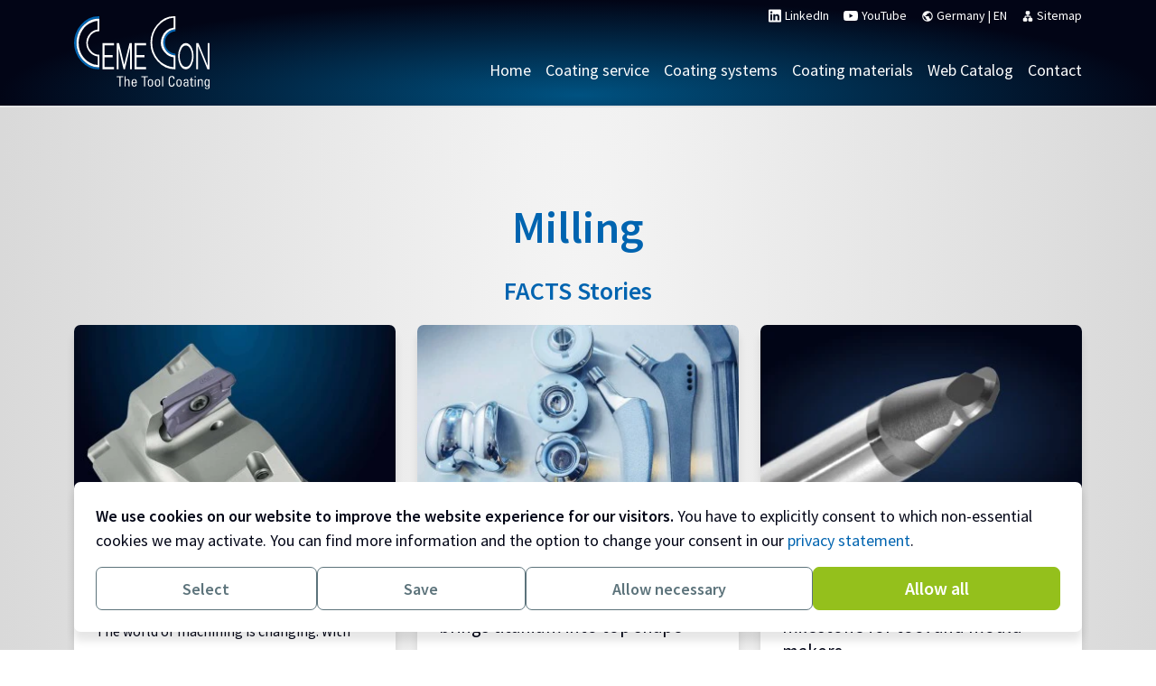

--- FILE ---
content_type: text/html; charset=UTF-8
request_url: https://www.cemecon.com/de/en/tags/milling
body_size: 9323
content:
<!DOCTYPE html>
<html lang="en-DE">
<head>
<title>Milling - CemeCon</title>
<link rel="canonical" href="https://www.cemecon.com/de/en/tags/milling"/>
<meta name="description" content="">
<meta property="og:image" content="https://www.cemecon.com/images/cemecon.jpg">
<meta property="og:title" content="Milling">
<link rel="alternate" hreflang="de-de" href="https://www.cemecon.com/de/de/tags/frasen"/>
<link rel="alternate" hreflang="en-cn" href="https://www.cemecon.com/cn/en/tags/milling"/>
<link rel="alternate" hreflang="en-de" href="https://www.cemecon.com/de/en/tags/milling"/>
<link rel="alternate" hreflang="en-in" href="https://www.cemecon.com/in/en/tags/milling"/>
<link rel="alternate" hreflang="en-jp" href="https://www.cemecon.com/jp/en/tags/milling"/>
<link rel="alternate" hreflang="en-us" href="https://www.cemecon.com/us/en/tags/milling"/>
<link rel="alternate" hreflang="fr-de" href="https://www.cemecon.com/de/fr/tags/fraisage"/>
<link rel="alternate" hreflang="ja-jp" href="https://www.cemecon.com/jp/ja/tags/milling"/>
<link rel="alternate" hreflang="ko-kr" href="https://www.cemecon.com/kr/ko/tags/milling"/>
<link rel="alternate" hreflang="zh-cn" href="https://www.cemecon.com/cn/zh/tags/milling"/>
<meta charset="utf-8">
<meta name="viewport" content="width=device-width, initial-scale=1">
<meta name="HandheldFriendly" content="true"/>
<meta http-equiv="X-UA-Compatible" content="IE=edge,chrome=1"/>
<link rel="icon" type="image/x-icon" href="https://www.cemecon.com/favicon.ico" sizes="any">
<link rel="icon" type="image/svg+xml" href="https://www.cemecon.com/favicon.svg"/>
<link rel="apple-touch-icon" href="https://www.cemecon.com/apple-touch-icon.png"/>
<link rel="manifest" href="https://www.cemecon.com/site.webmanifest"/>
<link rel="stylesheet" type="text/css" href="https://www.cemecon.com/A.vendor,,_bootstrap,,_css,,_bootstrap.min.css+vendor,,_OverlayScrollbars,,_css,,_OverlayScrollbars.min.css+css,,_main.min.css,,qv==0fa56143424ca1eb91ac8601cc6aa559,Mcc.GHaIXfPhZo.css.pagespeed.cf.o0Q7H0TYdp.css"/>
</head>
<body class="page-tags-show has-no-header consent-banner-show necessary-not-allowed maps-not-allowed youtube-not-allowed "><noscript><meta HTTP-EQUIV="refresh" content="0;url='https://www.cemecon.com/de/en/tags/milling?PageSpeed=noscript'" /><style><!--table,div,span,font,p{display:none} --></style><div style="display:block">Please click <a href="https://www.cemecon.com/de/en/tags/milling?PageSpeed=noscript">here</a> if you are not redirected within a few seconds.</div></noscript>
<section id="sitemap" class="sitemap">
<div class="sitemap-wrapper">
<div class="container">
<div class="sitemap-groups-outer">
<div class="sitemap-group">
<h4>Markets of the future</h4>
<ul>
<li>
<a href="https://www.cemecon.com/de/en/coating-systems#medicine">
Medical industry
</a>
</li>
<li>
<a href="https://www.cemecon.com/de/en/coating-systems#thread-production">
Thread production
</a>
</li>
<li>
<a href="https://www.cemecon.com/de/en/coating-systems#micro-tools">
Micro tools
</a>
</li>
<li>
<a href="https://www.cemecon.com/de/en/coating-systems#communication">
Communication/ 3C
</a>
</li>
<li>
<a href="https://www.cemecon.com/de/en/coating-systems#heavy-duty-cutting">
Heavy duty machining
</a>
</li>
<li>
<a href="https://www.cemecon.com/de/en/coating-systems#dental">
Dental industry
</a>
</li>
<li>
<a href="https://www.cemecon.com/de/en/coating-systems#aerospace">
Aerospace
</a>
</li>
<li>
<a href="https://www.cemecon.com/de/en/coating-systems#automotive-industry">
Automotive industry
</a>
</li>
<li>
<a href="https://www.cemecon.com/de/en/coating-systems#visionaries">
R&amp;D
</a>
</li>
</ul>
</div>
<div class="sitemap-group">
<h4>Coating technology</h4>
<ul>
<li>
<a href="https://www.cemecon.com/de/en/coating-systems#hipims">
HiPIMS
</a>
</li>
<li>
<a href="https://www.cemecon.com/de/en/coating-systems#diamond">
Diamond
</a>
</li>
</ul>
</div>
<div class="sitemap-group">
<h4 class="text-capitalize">Coating systems</h4>
<ul>
<li>
<a href="https://www.cemecon.com/de/en/coating-systems#hipims">
CC800<sup>®</sup> HiPIMS
</a>
</li>
<li>
<a href="https://www.cemecon.com/de/en/coating-systems#diamond">
CC800<sup>®</sup> Diamond
</a>
</li>
</ul>
</div>
<div class="sitemap-group">
<h4 class="text-capitalize">Coating service</h4>
<ul>
<li>
<a href="https://www.cemecon.com/de/en/coating-service">
CemeCon Engineering
</a>
</li>
</ul>
</div>
<div class="sitemap-group">
<h4 class="single">
<a href="https://www.cemecon.com/de/en/coating-materials">
Coating App - 3 clicks to the right coating material
</a>
</h4>
</div>
<div class="sitemap-group">
<h4>HiPIMS coating materials</h4>
<ul>
<li>
<a href="https://www.cemecon.com/de/en/coating-materials/ferrocon">
FerroCon®
</a>
</li>
<li>
<a href="https://www.cemecon.com/de/en/coating-materials/inoxacon">
InoxaCon®
</a>
</li>
<li>
<a href="https://www.cemecon.com/de/en/coating-materials/alucon">
AluCon®
</a>
</li>
<li>
<a href="https://www.cemecon.com/de/en/coating-materials/ferroconquadro">
FerroCon®Quadro
</a>
</li>
<li>
<a href="https://www.cemecon.com/de/en/coating-materials/tapcongold">
TapCon®Gold
</a>
</li>
<li>
<a href="https://www.cemecon.com/de/en/coating-materials/steelcon">
SteelCon®
</a>
</li>
<li>
<a href="https://www.cemecon.com/de/en/coating-materials/multicon">
MultiCon®
</a>
</li>
</ul>
</div>
<div class="sitemap-group">
<h4>Diamond coating materials</h4>
<ul>
<li>
<a href="https://www.cemecon.com/de/en/coating-materials/ccdia-aerospeed">
CCDia®AeroSpeed®
</a>
</li>
<li>
<a href="https://www.cemecon.com/de/en/coating-materials/ccdia-carbonspeed">
CCDia®CarbonSpeed®
</a>
</li>
<li>
<a href="https://www.cemecon.com/de/en/coating-materials/ccdia-fiberspeed">
CCDia®FiberSpeed®
</a>
</li>
<li>
<a href="https://www.cemecon.com/de/en/coating-materials/ccdia-multispeed">
CCDia®MultiSpeed
</a>
</li>
<li>
<a href="https://www.cemecon.com/de/en/coating-materials/ccdiacarbidespeed">
CCDia®CarbideSpeed®
</a>
</li>
</ul>
</div>
<div class="sitemap-group">
<h4>Success Stories from the machining industry</h4>
<ul>
<li>
<a href="https://www.cemecon.com/de/en/facts-stories">
FACTS Stories
</a>
</li>
</ul>
</div>
<div class="sitemap-group">
<h4 class="single">
<a href="https://www.cemecon.com/de/en/downloads">
Downloads
</a>
</h4>
<ul>
<li>
<a class="pdf-link" target="_blank" href="https://www.cemecon.com/storage/documents/CemeCon_Coatings_EN.pdf?v=798fd59b4f952a44e59ec1c452088917">
Diamond and PVD premium coatings for machining tools
</a>
</li>
<li>
<a class="pdf-link" target="_blank" href="https://www.cemecon.com/storage/documents/CemeCon_Coating_Systems_EN.pdf?v=25e85b627b19f9384933cdf220603e16">
Coating technology for your precision tools
</a>
</li>
<li>
<a class="pdf-link" target="_blank" href="https://www.cemecon.com/storage/documents/CemeCon_White_Paper_future_of_machining_EN.pdf?v=5b0db8e8cffb9735d7cbd5766744e287">
Impulses on the future of machining - White Paper
</a>
</li>
<li>
<a class="pdf-link" target="_blank" href="https://www.cemecon.com/storage/downloads/Flyer_FerroCon_Quadro_EN.pdf?v=f3df1aa8c4fa04d00a1a82ca7e09f1d9">
12 µm HiPIMS Coatings
</a>
</li>
<li>
<a class="pdf-link" target="_blank" href="https://www.cemecon.com/storage/downloads/Flyer_CarbideSpeed_EN.pdf?v=cc67b780a7eef8ea430cc8526025d81f">
Machining Sintered Cemented Carbide Economically
</a>
</li>
<li>
<a class="pdf-link" target="_blank" href="https://www.cemecon.com/storage/downloads/Flyer_SteelCon_EN.pdf?v=e5e4be95b0b0529062c4e1ae3923c7a3">
Machining of hardened steel &gt; 50 HRC
</a>
</li>
<li>
<a class="pdf-link" target="_blank" href="https://www.cemecon.com/storage/downloads/Flyer_TapConGold_EN.pdf?v=eac23070aa672faf5c074244b3e028a9">
The coating for the perfect thread
</a>
</li>
<li>
<a href="https://www.cemecon.com/de/en/downloads/facts">
FACTS - The customer magazine
</a>
</li>
<li>
<a class="pdf-link" target="_blank" href="https://www.cemecon.com/storage/documents/CemeCon_PCB_Flyer_EN.pdf?v=862bc1a052fe57aa502e5bcf2f2f6223">
PCB Machining with HiPIMS and Diamond Coatings
</a>
</li>
</ul>
</div>
<div class="sitemap-group">
<h4>Services</h4>
<ul>
<li>
<a href="https://www.youtube.com/channel/UCubMxxq3TQOHL9QDzG7n7EA" target="_blank">
YouTube Channel
</a>
</li>
<li>
<a href="https://www.cemecon.com/de/en/subscribe">
Premium information by email
</a>
</li>
<li>
<a target="_blank" href="https://ordertracking.cemecon.de/Account/Login">
Order tracking (Login)
</a>
</li>
</ul>
</div>
<div class="sitemap-group">
<h4 class="single">
<a href="https://catalog.cemecon.com/en/" target="_blank" class="text-capitalize">
web catalog coating technology
</a>
</h4>
</div>
<div class="sitemap-group">
<h4 class="single">
<a href="https://www.cemecon.com/de/en/save-the-date">
Save the date
</a>
</h4>
</div>
<div class="sitemap-group">
<h4>Contact</h4>
<ul>
<li>
<a href="https://www.cemecon.com/de/en/contact#europe">
Europe
</a>
</li>
<li>
<a href="https://www.cemecon.com/de/en/contact#germany">
Germany
</a>
</li>
<li>
<a href="https://www.cemecon.com/de/en/contact#czech-republic">
Czech Republic
</a>
</li>
<li>
<a href="https://www.cemecon.com/de/en/contact#denmark">
Denmark
</a>
</li>
<li>
<a href="https://www.cemecon.com/de/en/contact#america">
America
</a>
</li>
<li>
<a href="https://www.cemecon.com/de/en/contact#usa">
USA
</a>
</li>
<li>
<a href="https://www.cemecon.com/de/en/contact#asia">
Asia
</a>
</li>
<li>
<a href="https://www.cemecon.com/de/en/contact#china">
China
</a>
</li>
<li>
<a href="https://www.cemecon.com/de/en/contact#japan">
Japan
</a>
</li>
<li>
<a href="https://www.cemecon.com/de/en/contact#india">
India
</a>
</li>
<li>
<a href="https://www.cemecon.com/de/en/contact#korea">
Korea
</a>
</li>
<li>
<a href="https://www.cemecon.com/de/en/contact#taiwan">
Taiwan
</a>
</li>
</ul>
</div>
<div class="sitemap-group">
<h4 class="single">
<a href="https://www.cemecon.com/de/en/press-releases">
Press
</a>
</h4>
</div>
</div>
</div>
<div class="close-sitemap badge bg-info-light-20 p-0 position-absolute top-0 end-0 me-4 mt-4">
<span class="material-icons text-descriptive jumbo-4">close</span>
</div>
</div>
</section>
<div id="locale-overview-wrapper" class="bg-default">
<div class="badge bg-info-light-20 p-0 close-locale-overview float-end top-0 end-0 me-4 mt-4">
<span class="material-icons text-descriptive jumbo-4">close</span>
</div>
<div class="container p-card">
<h1 class="text-center text-descriptive fw-norm">Choose your region and language</h1>
<div class="row">
<div class="col-4 continent-europe country-count-2">
<h3 class="contintent-title text-descriptive fw-norm pb-2 mb-2">Europe</h3>
<h4 class="country-title text-descriptive h3 mb-1">Germany</h4>
<ul class="list-inline p-0">
<li class="region-language list-inline-item me-1">
<a href="https://www.cemecon.com/de/de" class="badge bg-info-light-20 fs-small">
Deutsch
</a>
</li>
<li class="region-language list-inline-item me-1">
<span class="badge bg-primary fs-small">English</span>
</li>
<li class="region-language list-inline-item me-1">
<a href="https://www.cemecon.com/de/fr" class="badge bg-info-light-20 fs-small">
Français
</a>
</li>
</ul>
<h4 class="country-title text-descriptive h3 mb-1">Czech Republic</h4>
<ul class="list-inline p-0">
<li class="region-language list-inline-item me-1">
<a href="https://www.cemecon.cz/" target="_blank" class="badge bg-info-light-20 fs-small">
Čeština
</a>
</li>
</ul>
</div>
<div class="col-4 continent-america country-count-1">
<h3 class="contintent-title text-descriptive fw-norm pb-2 mb-2">America</h3>
<h4 class="country-title text-descriptive h3 mb-1">USA</h4>
<ul class="list-inline p-0">
<li class="region-language list-inline-item me-1">
<a href="https://www.cemecon.com/us/en" class="badge bg-info-light-20 fs-small">
English
</a>
</li>
</ul>
</div>
<div class="col-4 continent-asia country-count-4">
<h3 class="contintent-title text-descriptive fw-norm pb-2 mb-2">Asia</h3>
<h4 class="country-title text-descriptive h3 mb-1">China</h4>
<ul class="list-inline p-0">
<li class="region-language list-inline-item me-1">
<a href="https://www.cemecon.com/cn/zh" class="badge bg-info-light-20 fs-small">
中文
</a>
</li>
<li class="region-language list-inline-item me-1">
<a href="https://www.cemecon.com/cn/en" class="badge bg-info-light-20 fs-small">
English
</a>
</li>
</ul>
<h4 class="country-title text-descriptive h3 mb-1">Japan</h4>
<ul class="list-inline p-0">
<li class="region-language list-inline-item me-1">
<a href="https://www.cemecon.com/jp/ja" class="badge bg-info-light-20 fs-small">
日本語
</a>
</li>
<li class="region-language list-inline-item me-1">
<a href="https://www.cemecon.com/jp/en" class="badge bg-info-light-20 fs-small">
English
</a>
</li>
</ul>
<h4 class="country-title text-descriptive h3 mb-1">Korea</h4>
<ul class="list-inline p-0">
<li class="region-language list-inline-item me-1">
<a href="https://www.cemecon.com/kr/ko" class="badge bg-info-light-20 fs-small">
한국어
</a>
</li>
</ul>
<h4 class="country-title text-descriptive h3 mb-1">India</h4>
<ul class="list-inline p-0">
<li class="region-language list-inline-item me-1">
<a href="https://www.cemecon.com/in/en" class="badge bg-info-light-20 fs-small">
English
</a>
</li>
</ul>
</div>
</div>
</div>
</div>
<div id="canvas" class="position-relative">
<nav class="navbar navbar-expand-lg" id="main-navigation">
<div class="container">
<a class="navbar-brand p-0" href="https://www.cemecon.com/de/en">
<img id="cemecon-logo" src="https://www.cemecon.com/images/cemecon-logo-light.svg" data-src-light="https://www.cemecon.com/images/cemecon-logo-light.svg" data-src-dark="https://www.cemecon.com/images/cemecon-logo-dark.svg" alt="CemeCon logo">
</a>
<div class="ms-auto me-4 me-lg-0">
<div id="meta-navigation">
<ul class="navbar-nav fit-width ms-auto">
<li class="nav-item d-none d-lg-block">
<a class="nav-link d-flex" href="https://de.linkedin.com/company/cemeconag" target="_blank">
<svg xmlns="http://www.w3.org/2000/svg" width="32" height="32" viewBox="0 0 32 32" class="me-1 icon-li">
<path id="icon_linkedin" d="M34,4.353V31.647A2.353,2.353,0,0,1,31.647,34H4.353A2.353,2.353,0,0,1,2,31.647V4.353A2.353,2.353,0,0,1,4.353,2H31.647A2.353,2.353,0,0,1,34,4.353ZM11.412,14.235H6.706V29.294h4.706Zm.424-5.176A2.711,2.711,0,0,0,9.144,6.329H9.059a2.742,2.742,0,1,0,2.776,2.814ZM29.294,20.146c0-4.527-2.88-6.287-5.741-6.287a5.365,5.365,0,0,0-4.762,2.428h-.132V14.235H14.235V29.294h4.706V21.285a3.125,3.125,0,0,1,2.824-3.369h.179c1.5,0,2.607.941,2.607,3.313v8.066h4.706Z" transform="translate(-2 -2)" fill="currentcolor"/>
</svg> LinkedIn
</a>
</li>
<li class="nav-item d-none d-lg-block">
<a class="nav-link d-flex" href="https://www.youtube.com/@cemeconthetoolcoating6071" target="_blank">
<svg xmlns="http://www.w3.org/2000/svg" width="32" height="22.401" viewBox="0 0 32 22.401" class="me-1 icon-yt">
<path id="icon_youtube" d="M29.5,4.669A4.007,4.007,0,0,1,32.331,7.5,41.856,41.856,0,0,1,33,15.2a41.613,41.613,0,0,1-.669,7.7A4.007,4.007,0,0,1,29.5,25.732C27.007,26.4,17,26.4,17,26.4s-10.007,0-12.5-.669A4.007,4.007,0,0,1,1.669,22.9,41.613,41.613,0,0,1,1,15.2a41.615,41.615,0,0,1,.669-7.7A4.007,4.007,0,0,1,4.5,4.669C6.993,4,17,4,17,4S27.007,4,29.5,4.669ZM22.11,15.2,13.8,20V10.4Z" transform="translate(-1 -4)" fill="currentcolor" fill-rule="evenodd"/>
</svg> YouTube
</a>
</li>
<li class="nav-item locale-toggle">
<a class="nav-link locale-open" href="#">
<span class="material-icons fs-xs">public</span>
<span class="current-country">Germany</span>
<span class="seperator">|</span>
<span class="current-language">EN</span>
</a>
</li>
<li class="nav-item last sitemap-toggle-open">
<span class="nav-link fs-xs pe-lg-0"><span class="material-icons fs-xs">lan</span> Sitemap</span>
</li>
</ul>
</div>
<div class="d-none d-lg-block">
<ul class="item-count-6  navbar-nav ms-auto mb-2 mb-lg-0 main-nav">
<li class="nav-item first">
<a class="nav-link" aria-current="page" href="https://www.cemecon.com/de/en">
Home
</a>
</li>
<li class="nav-item">
<a class="nav-link" aria-current="page" href="https://www.cemecon.com/de/en/coating-service">
Coating service
</a>
</li>
<li class="nav-item">
<a class="nav-link" aria-current="page" href="https://www.cemecon.com/de/en/coating-systems">
Coating systems
</a>
</li>
<li class="nav-item">
<a class="nav-link" aria-current="page" href="https://www.cemecon.com/de/en/coating-materials">
Coating materials
</a>
</li>
<li class="nav-item">
<a class="nav-link" aria-current="page" href="https://catalog.cemecon.com/en/" target="_blank">
Web Catalog
</a>
</li>
<li class="nav-item last">
<a class="nav-link last" aria-current="page" href="https://www.cemecon.com/de/en/contact">
Contact
</a>
</li>
</ul>	</div>
</div>
<button class="navbar-toggler px-2" type="button" data-bs-toggle="collapse" data-bs-target="#navbar-content" aria-controls="navbar-content" aria-expanded="false" aria-label="Toggle navigation">
<span class="navbar-toggler-icon"></span>
</button>
<div class="d-lg-none w-100 navbar-collapse-wrapper">
<div class="collapse navbar-collapse" id="navbar-content">
<div class="border-top py-1 mt-3 opacity-50"></div>
<ul class="item-count-6  navbar-nav ms-auto mb-2 mb-lg-0">
<li class="nav-item first">
<a class="nav-link" aria-current="page" href="https://www.cemecon.com/de/en">
Home
</a>
</li>
<li class="nav-item">
<a class="nav-link" aria-current="page" href="https://www.cemecon.com/de/en/coating-service">
Coating service
</a>
</li>
<li class="nav-item">
<a class="nav-link" aria-current="page" href="https://www.cemecon.com/de/en/coating-systems">
Coating systems
</a>
</li>
<li class="nav-item">
<a class="nav-link" aria-current="page" href="https://www.cemecon.com/de/en/coating-materials">
Coating materials
</a>
</li>
<li class="nav-item">
<a class="nav-link" aria-current="page" href="https://catalog.cemecon.com/en/" target="_blank">
Web Catalog
</a>
</li>
<li class="nav-item last">
<a class="nav-link last" aria-current="page" href="https://www.cemecon.com/de/en/contact">
Contact
</a>
</li>
</ul>	</div>
</div>
</div>
</nav>
<main role="main" id="main-content">
<section class="bg-gradient-light pt-main pb-0 has-facts-stories has-documents">
<h1 class="page-header jumbo-1 text-center">Milling</h1>
<section class="related related-facts-stories pt-0">
<div class="container">
<h2 class="text-center">FACTS Stories</h2>
<div class="row justify-content-center">
<div class="col-12 col-sm-12 col-md-6 col-lg-4 mb-4">
<article class="teaser card h-100 has-teaser-image facts-story has-date">
<a href="https://www.cemecon.com/de/en/facts-stories/hipims-opens-new-markets">
<picture class="w-100">
<source srcset="https://www.cemecon.com/storage/images/facts-stories/teasers/HiPIMS_opens_up_new_markets_01_teaser.webp" media="all">
<source srcset="https://www.cemecon.com/storage/images/facts-stories/teasers/HiPIMS_opens_up_new_markets_01_teaser.jpg" media="all">
<img src="https://www.cemecon.com/storage/images/facts-stories/teasers/HiPIMS_opens_up_new_markets_01_teaser.jpg" alt="HiPIMS opens up new markets" class="w-100">
</picture>	</a>
<div class="card-body">
<span class="d-block mb-1 small text-secondary article-date">
<time datetime="2022-09-12">12 September 2022</time>
</span>
<h3 class="mb-2"><a href="https://www.cemecon.com/de/en/facts-stories/hipims-opens-new-markets">HiPIMS opens up new markets</a></h3>
<div class="teaser-summary mb-3 small">
The world of machining is changing. With the transition from the internal combustion engine to alternative drive systems, traditional automotive manufacturing as the most important mainstay for many machining companies and tool manufacturers is being reduced enormously.
</div>
<a class="btn primary outline small" href="https://www.cemecon.com/de/en/facts-stories/hipims-opens-new-markets">
Read FACTS Story
</a>
</div>
</article>	</div>
<div class="col-12 col-sm-12 col-md-6 col-lg-4 mb-4">
<article class="teaser card h-100 has-teaser-image facts-story has-date">
<a href="https://www.cemecon.com/de/en/facts-stories/hipims-coated-milling-cutter-brings-titanium-top-shape">
<picture class="w-100">
<source srcset="https://www.cemecon.com/storage/images/facts-stories/teasers/hipims-beschichteter-fraeser-bringt-titan-in-bestform_teaser.webp" media="all">
<source srcset="https://www.cemecon.com/storage/images/facts-stories/teasers/hipims-beschichteter-fraeser-bringt-titan-in-bestform_teaser.jpg" media="all">
<img src="https://www.cemecon.com/storage/images/facts-stories/teasers/hipims-beschichteter-fraeser-bringt-titan-in-bestform_teaser.jpg" alt="HiPIMS-coated milling cutter brings titanium into top shape" class="w-100">
</picture>	</a>
<div class="card-body">
<span class="d-block mb-1 small text-secondary article-date">
<time datetime="2021-10-01">1 October 2021</time>
</span>
<h3 class="mb-2"><a href="https://www.cemecon.com/de/en/facts-stories/hipims-coated-milling-cutter-brings-titanium-top-shape">HiPIMS-coated milling cutter brings titanium into top shape</a></h3>
<div class="teaser-summary mb-3 small">
Kanne secures competitive advantages in medical technology with the CC800® HIPIMS. In medical technology, precision and safety have top priority – both for the doctor performing the work and for implants and tools.
</div>
<a class="btn primary outline small" href="https://www.cemecon.com/de/en/facts-stories/hipims-coated-milling-cutter-brings-titanium-top-shape">
Read FACTS Story
</a>
</div>
</article>	</div>
<div class="col-12 col-sm-12 col-md-6 col-lg-4 mb-4">
<article class="teaser card h-100 has-teaser-image facts-story has-date">
<a href="https://www.cemecon.com/de/en/facts-stories/new-diamond-coating-material-milestone-tool-and-mould-makers">
<picture class="w-100">
<source srcset="https://www.cemecon.com/storage/images/facts-stories/teasers/CarbideSpeed_teaser.webp" media="all">
<source srcset="https://www.cemecon.com/storage/images/facts-stories/teasers/CarbideSpeed_teaser.jpg" media="all">
<img src="https://www.cemecon.com/storage/images/facts-stories/teasers/CarbideSpeed_teaser.jpg" alt="New diamond coating material - a milestone for tool and mould makers" class="w-100">
</picture>	</a>
<div class="card-body">
<span class="d-block mb-1 small text-secondary article-date">
<time datetime="2020-09-01">1 September 2020</time>
</span>
<h3 class="mb-2"><a href="https://www.cemecon.com/de/en/facts-stories/new-diamond-coating-material-milestone-tool-and-mould-makers">New diamond coating material - a milestone for tool and mould makers</a></h3>
<div class="teaser-summary mb-3 small">
Machining sintered carbide more conomically - milling instead of eroding with CCDia®CarbideSpeed®.
</div>
<a class="btn primary outline small" href="https://www.cemecon.com/de/en/facts-stories/new-diamond-coating-material-milestone-tool-and-mould-makers">
Read FACTS Story
</a>
</div>
</article>	</div>
<div class="col-12 col-sm-12 col-md-6 col-lg-4 mb-4">
<article class="teaser card h-100 has-teaser-image facts-story has-date">
<a href="https://www.cemecon.com/de/en/facts-stories/more-business-stainless-steel-cutting-inserts-inoxaconr">
<picture class="w-100">
<source srcset="https://www.cemecon.com/storage/images/facts-stories/teasers/IMG_5463_teaser.webp" media="all">
<source srcset="https://www.cemecon.com/storage/images/facts-stories/teasers/IMG_5463_teaser.jpg" media="all">
<img src="https://www.cemecon.com/storage/images/facts-stories/teasers/IMG_5463_teaser.jpg" alt="More business in stainless steel? Cutting inserts with InoxaCon®!" class="w-100">
</picture>	</a>
<div class="card-body">
<span class="d-block mb-1 small text-secondary article-date">
<time datetime="2020-03-12">12 March 2020</time>
</span>
<h3 class="mb-2"><a href="https://www.cemecon.com/de/en/facts-stories/more-business-stainless-steel-cutting-inserts-inoxaconr">More business in stainless steel? Cutting inserts with InoxaCon®!</a></h3>
<div class="teaser-summary mb-3 small">
The company name Achteck is closely linked to the lucky number in China. The manufacturer from Ganzhou, China, proved to have a lucky hand with its cutting inserts for machining stainless steel – with a CC800® HiPIMS and the coating material InoxaCon®.
</div>
<a class="btn primary outline small" href="https://www.cemecon.com/de/en/facts-stories/more-business-stainless-steel-cutting-inserts-inoxaconr">
Read FACTS Story
</a>
</div>
</article>	</div>
<div class="col-12 col-sm-12 col-md-6 col-lg-4 mb-4">
<article class="teaser card h-100 has-teaser-image facts-story has-date">
<a href="https://www.cemecon.com/de/en/facts-stories/consistent-quality-impressive">
<picture class="w-100">
<source srcset="https://www.cemecon.com/storage/images/facts-stories/teasers/Gleichbleibende_Qualitaet_ueberzeugt_teaser.webp" media="all">
<source srcset="https://www.cemecon.com/storage/images/facts-stories/teasers/Gleichbleibende_Qualitaet_ueberzeugt_teaser.jpg" media="all">
<img src="https://www.cemecon.com/storage/images/facts-stories/teasers/Gleichbleibende_Qualitaet_ueberzeugt_teaser.jpg" alt="Consistent quality is impressive" class="w-100">
</picture>	</a>
<div class="card-body">
<span class="d-block mb-1 small text-secondary article-date">
<time datetime="2019-09-05">5 September 2019</time>
</span>
<h3 class="mb-2"><a href="https://www.cemecon.com/de/en/facts-stories/consistent-quality-impressive">Consistent quality is impressive</a></h3>
<div class="teaser-summary mb-3 small">
Cutting inserts are used in many different applications, for example, when rough machining steel materials with high removal rates or when finishing high-precision components made of aluminium.
</div>
<a class="btn primary outline small" href="https://www.cemecon.com/de/en/facts-stories/consistent-quality-impressive">
Read FACTS Story
</a>
</div>
</article>	</div>
<div class="col-12 col-sm-12 col-md-6 col-lg-4 mb-4">
<article class="teaser card h-100 has-teaser-image facts-story has-date">
<a href="https://www.cemecon.com/de/en/facts-stories/12-mm-make-difference-competitive-market">
<picture class="w-100">
<source srcset="https://www.cemecon.com/storage/images/facts-stories/teasers/12_m_machen_den_Unterschied_teaser.webp" media="all">
<source srcset="https://www.cemecon.com/storage/images/facts-stories/teasers/12_m_machen_den_Unterschied_teaser.jpg" media="all">
<img src="https://www.cemecon.com/storage/images/facts-stories/teasers/12_m_machen_den_Unterschied_teaser.jpg" alt="12 µm make the difference in a competitive market" class="w-100">
</picture>	</a>
<div class="card-body">
<span class="d-block mb-1 small text-secondary article-date">
<time datetime="2019-09-05">5 September 2019</time>
</span>
<h3 class="mb-2"><a href="https://www.cemecon.com/de/en/facts-stories/12-mm-make-difference-competitive-market">12 µm make the difference in a competitive market</a></h3>
<div class="teaser-summary mb-3 small">
The Chinese market for cutting inserts offers enormous opportunities among tough competition. Only innovative solutions make a supplier stand out from the crowd.
</div>
<a class="btn primary outline small" href="https://www.cemecon.com/de/en/facts-stories/12-mm-make-difference-competitive-market">
Read FACTS Story
</a>
</div>
</article>	</div>
<div class="col-12 col-sm-12 col-md-6 col-lg-4 mb-4">
<article class="teaser card h-100 has-teaser-image facts-story has-date">
<a href="https://www.cemecon.com/de/en/facts-stories/12-mm-thick-pvd-coatings-no-problem-hipims">
<picture class="w-100">
<source srcset="https://www.cemecon.com/storage/images/facts-stories/teasers/Dicke_PVD_Schichten_teaser.webp" media="all">
<source srcset="https://www.cemecon.com/storage/images/facts-stories/teasers/Dicke_PVD_Schichten_teaser.jpg" media="all">
<img src="https://www.cemecon.com/storage/images/facts-stories/teasers/Dicke_PVD_Schichten_teaser.jpg" alt="12 µm thick PVD coatings? No problem with HiPIMS!" class="w-100">
</picture>	</a>
<div class="card-body">
<span class="d-block mb-1 small text-secondary article-date">
<time datetime="2019-08-30">30 August 2019</time>
</span>
<h3 class="mb-2"><a href="https://www.cemecon.com/de/en/facts-stories/12-mm-thick-pvd-coatings-no-problem-hipims">12 µm thick PVD coatings? No problem with HiPIMS!</a></h3>
<div class="teaser-summary mb-3 small">
For a long time it was technically inconceivable, but CemeCon has now perfected very thick PVD coatings with FerroCon®Quadro. Coatings up to 12 µm can be realized with firm adhesion!
</div>
<a class="btn primary outline small" href="https://www.cemecon.com/de/en/facts-stories/12-mm-thick-pvd-coatings-no-problem-hipims">
Read FACTS Story
</a>
</div>
</article>	</div>
<div class="col-12 col-sm-12 col-md-6 col-lg-4 mb-4">
<article class="teaser card h-100 has-teaser-image facts-story has-date">
<a href="https://www.cemecon.com/de/en/facts-stories/diamond-coatings-more-beautiful-teeth">
<picture class="w-100">
<source srcset="https://www.cemecon.com/storage/images/facts-stories/teasers/slide_3_zro2_teaser.webp" media="all">
<source srcset="https://www.cemecon.com/storage/images/facts-stories/teasers/slide_3_zro2_teaser.jpg" media="all">
<img src="https://www.cemecon.com/storage/images/facts-stories/teasers/slide_3_zro2_teaser.jpg" alt="Diamond coatings for more beautiful teeth" class="w-100">
</picture>	</a>
<div class="card-body">
<span class="d-block mb-1 small text-secondary article-date">
<time datetime="2018-10-01">1 October 2018</time>
</span>
<h3 class="mb-2"><a href="https://www.cemecon.com/de/en/facts-stories/diamond-coatings-more-beautiful-teeth">Diamond coatings for more beautiful teeth</a></h3>
<div class="teaser-summary mb-3 small">
Straight and white teeth give you a wonderful smile. We look well-kempt and friendly to others. It&#039;s understandable that many people want perfectly looking dental implants.
</div>
<a class="btn primary outline small" href="https://www.cemecon.com/de/en/facts-stories/diamond-coatings-more-beautiful-teeth">
Read FACTS Story
</a>
</div>
</article>	</div>
<div class="col-12 col-sm-12 col-md-6 col-lg-4 mb-4">
<article class="teaser card h-100 has-teaser-image facts-story has-date">
<a href="https://www.cemecon.com/de/en/facts-stories/hightech-hardware-soft-skills-combined">
<picture class="w-100">
<source srcset="https://www.cemecon.com/storage/images/facts-stories/teasers/skif-m_01_teaser.webp" media="all">
<source srcset="https://www.cemecon.com/storage/images/facts-stories/teasers/skif-m_01_teaser.jpg" media="all">
<img src="https://www.cemecon.com/storage/images/facts-stories/teasers/skif-m_01_teaser.jpg" alt="Hightech-Hardware with soft skills combined" class="w-100">
</picture>	</a>
<div class="card-body">
<span class="d-block mb-1 small text-secondary article-date">
<time datetime="2018-06-29">29 June 2018</time>
</span>
<h3 class="mb-2"><a href="https://www.cemecon.com/de/en/facts-stories/hightech-hardware-soft-skills-combined">Hightech-Hardware with soft skills combined</a></h3>
<div class="teaser-summary mb-3 small">
The aerospace industry paves the way for new materials and material combinations. After all, airplanes must be made lighter and more resource- efficient, and it is only innovative tool systems that can help with cost-effective processing.
</div>
<a class="btn primary outline small" href="https://www.cemecon.com/de/en/facts-stories/hightech-hardware-soft-skills-combined">
Read FACTS Story
</a>
</div>
</article>	</div>
<div class="col-12 col-sm-12 col-md-6 col-lg-4 mb-4">
<article class="teaser card h-100 has-teaser-image facts-story has-date">
<a href="https://www.cemecon.com/de/en/facts-stories/italys-largest-coating-center-uses-cemecon-systems">
<picture class="w-100">
<source srcset="https://www.cemecon.com/storage/images/facts-stories/teasers/cemecon-anlagen_teaser.webp" media="all">
<source srcset="https://www.cemecon.com/storage/images/facts-stories/teasers/cemecon-anlagen_teaser.png" media="all">
<img src="https://www.cemecon.com/storage/images/facts-stories/teasers/cemecon-anlagen_teaser.png" alt="Italy’s largest coating center uses CemeCon systems!" class="w-100">
</picture>	</a>
<div class="card-body">
<span class="d-block mb-1 small text-secondary article-date">
<time datetime="2017-08-07">7 August 2017</time>
</span>
<h3 class="mb-2"><a href="https://www.cemecon.com/de/en/facts-stories/italys-largest-coating-center-uses-cemecon-systems">Italy’s largest coating center uses CemeCon systems!</a></h3>
<div class="teaser-summary mb-3 small">
Lafer SpA is the largest Italian coating center that provides PVD and CVD premium coatings. CemeCon sputter technology has been used for cutting tool coatings for almost a quarter of a century.
</div>
<a class="btn primary outline small" href="https://www.cemecon.com/de/en/facts-stories/italys-largest-coating-center-uses-cemecon-systems">
Read FACTS Story
</a>
</div>
</article>	</div>
</div>
</div>
</section>
<section class="related related-documents pt-0">
<div class="container">
<h2 class="text-center">FACTS</h2>
<div class="row justify-content-center">
<div class="col-12 mb-4">
<article class="teaser card mb-3 document has-teaser-image has-tags overflow-visible">
<div class="card-body pt-3">
<div class="row">
<div class="col-3 col-lg-2 d-none d-lg-block">
<a href="https://www.cemecon.com/storage/documents/documents/13080_FACTS_43_englisch_offen.pdf" target="_blank">
<picture class="rounded box-shd mt-3">
<source srcset="https://www.cemecon.com/storage/images/documents/F43.webp" media="all">
<source srcset="https://www.cemecon.com/storage/images/documents/F43.jpg" media="all">
<img src="https://www.cemecon.com/storage/images/documents/F43.jpg" alt="FACTS 43" class="rounded box-shd mt-3">
</picture>	</a>
</div>
<div class="col">
<h3 class="jumbo-3">FACTS 43</h3>
<div class="d-block d-lg-none mw-50 w-50 mb-3">
<a href="https://www.cemecon.com/storage/documents/documents/13080_FACTS_43_englisch_offen.pdf" target="_blank">
<picture class="rounded box-shd mt-3">
<source srcset="https://www.cemecon.com/storage/images/documents/F43.webp" media="all">
<source srcset="https://www.cemecon.com/storage/images/documents/F43.jpg" media="all">
<img src="https://www.cemecon.com/storage/images/documents/F43.jpg" alt="FACTS 43" class="rounded box-shd mt-3">
</picture>	</a>
</div>
<section class="tags py-0">
<ul class="tags">
<li>
<a href="https://www.cemecon.com/de/en/tags/aerospace" class="fs-main fw-norm badge text-bg-default-light-f">
Aerospace
</a>
</li>
<li>
<a href="https://www.cemecon.com/de/en/tags/aerospace-1" class="fs-main fw-norm badge text-bg-default-light-f">
Aerospace
</a>
</li>
<li>
<a href="https://www.cemecon.com/de/en/tags/aircraft-industry" class="fs-main fw-norm badge text-bg-default-light-f">
Aircraft industry
</a>
</li>
<li>
<a href="https://www.cemecon.com/de/en/tags/automotive-industry" class="fs-main fw-norm badge text-bg-default-light-f">
Automotive industry
</a>
</li>
<li>
<a href="https://www.cemecon.com/de/en/tags/bonding" class="fs-main fw-norm badge text-bg-default-light-f">
Bonding
</a>
</li>
<li>
<a href="https://www.cemecon.com/de/en/tags/cc800-hipims" class="fs-main fw-norm badge text-bg-default-light-f">
CC800® HiPIMS
</a>
</li>
<li>
<a href="https://www.cemecon.com/de/en/tags/ccdia-aerospeed" class="fs-main fw-norm badge text-bg-default-light-f">
CCDia® AeroSpeed®
</a>
</li>
<li>
<a href="https://www.cemecon.com/de/en/tags/cfrp" class="fs-main fw-norm badge text-bg-default-light-f">
CFRP
</a>
</li>
<li>
<a href="https://www.cemecon.com/de/en/tags/coating-centre" class="fs-main fw-norm badge text-bg-default-light-f">
Coating centre
</a>
</li>
<li>
<a href="https://www.cemecon.com/de/en/tags/coating-development" class="fs-main fw-norm badge text-bg-default-light-f">
Coating development
</a>
</li>
<li>
<a href="https://www.cemecon.com/de/en/tags/coating-plant" class="fs-main fw-norm badge text-bg-default-light-f">
Coating plant
</a>
</li>
<li>
<a href="https://www.cemecon.com/de/en/tags/coating-solution" class="fs-main fw-norm badge text-bg-default-light-f">
Coating solution
</a>
</li>
<li>
<a href="https://www.cemecon.com/de/en/tags/coating-specifications" class="fs-main fw-norm badge text-bg-default-light-f">
Coating specifications
</a>
</li>
<li>
<a href="https://www.cemecon.com/de/en/tags/coating-thickness" class="fs-main fw-norm badge text-bg-default-light-f">
Coating thickness
</a>
</li>
<li>
<a href="https://www.cemecon.com/de/en/tags/composites" class="fs-main fw-norm badge text-bg-default-light-f">
Composites
</a>
</li>
<li>
<a href="https://www.cemecon.com/de/en/tags/cutting-inserts" class="fs-main fw-norm badge text-bg-default-light-f">
Cutting inserts
</a>
</li>
<li>
<a href="https://www.cemecon.com/de/en/tags/cutting-inserts-1" class="fs-main fw-norm badge text-bg-default-light-f">
Cutting inserts
</a>
</li>
<li>
<a href="https://www.cemecon.com/de/en/tags/diamond" class="fs-main fw-norm badge text-bg-default-light-f">
Diamond
</a>
</li>
<li>
<a href="https://www.cemecon.com/de/en/tags/ferrocon" class="fs-main fw-norm badge text-bg-default-light-f">
FerroCon®
</a>
</li>
<li>
<a href="https://www.cemecon.com/de/en/tags/future" class="fs-main fw-norm badge text-bg-default-light-f">
Future
</a>
</li>
<li>
<a href="https://www.cemecon.com/de/en/tags/gfrp" class="fs-main fw-norm badge text-bg-default-light-f">
GFRP
</a>
</li>
<li>
<a href="https://www.cemecon.com/de/en/tags/high-performance-materials" class="fs-main fw-norm badge text-bg-default-light-f">
High-performance materials
</a>
</li>
<li>
<a href="https://www.cemecon.com/de/en/tags/inoxacon" class="fs-main fw-norm badge text-bg-default-light-f">
InoxaCon®
</a>
</li>
<li>
<a href="https://www.cemecon.com/de/en/tags/know-how-transfer" class="fs-main fw-norm badge text-bg-default-light-f">
Know-how transfer
</a>
</li>
<li>
<a href="https://www.cemecon.com/de/en/tags/lmt-belin" class="fs-main fw-norm badge text-bg-default-light-f">
LMT BELIN
</a>
</li>
<li>
<a href="https://www.cemecon.com/de/en/tags/long-tool-life" class="fs-main fw-norm badge text-bg-default-light-f">
Long tool life
</a>
</li>
<li>
<a href="https://www.cemecon.com/de/en/tags/manufacturing-accuracy" class="fs-main fw-norm badge text-bg-default-light-f">
Manufacturing accuracy
</a>
</li>
<li>
<a href="https://www.cemecon.com/de/en/tags/milling" class="fs-main fw-norm badge text-bg-default-light-f">
Milling
</a>
</li>
<li>
<a href="https://www.cemecon.com/de/en/tags/pvd" class="fs-main fw-norm badge text-bg-default-light-f">
PVD
</a>
</li>
<li>
<a href="https://www.cemecon.com/de/en/tags/paul-horn" class="fs-main fw-norm badge text-bg-default-light-f">
Paul Horn
</a>
</li>
<li>
<a href="https://www.cemecon.com/de/en/tags/process-reliability" class="fs-main fw-norm badge text-bg-default-light-f">
Process reliability
</a>
</li>
<li>
<a href="https://www.cemecon.com/de/en/tags/rd" class="fs-main fw-norm badge text-bg-default-light-f">
R&amp;D
</a>
</li>
<li>
<a href="https://www.cemecon.com/de/en/tags/round-tools" class="fs-main fw-norm badge text-bg-default-light-f">
Round tools
</a>
</li>
<li>
<a href="https://www.cemecon.com/de/en/tags/stainless-steel" class="fs-main fw-norm badge text-bg-default-light-f">
Stainless steel
</a>
</li>
<li>
<a href="https://www.cemecon.com/de/en/tags/thermal-conductivity" class="fs-main fw-norm badge text-bg-default-light-f">
Thermal conductivity
</a>
</li>
<li>
<a href="https://www.cemecon.com/de/en/tags/tool-concepts" class="fs-main fw-norm badge text-bg-default-light-f">
Tool concepts
</a>
</li>
<li>
<a href="https://www.cemecon.com/de/en/tags/tool-geometry" class="fs-main fw-norm badge text-bg-default-light-f">
Tool geometry
</a>
</li>
<li>
<a href="https://www.cemecon.com/de/en/tags/training" class="fs-main fw-norm badge text-bg-default-light-f">
Training
</a>
</li>
<li>
<a href="https://www.cemecon.com/de/en/tags/turnkey" class="fs-main fw-norm badge text-bg-default-light-f">
Turnkey
</a>
</li>
</ul>
</section>
<div class="dropdown fit-width position-relative">
<button class="btn primary cta outline dropdown-toggle d-flex align-items-center" type="button" data-bs-toggle="dropdown" aria-expanded="false">
Download PDF
</button>
<ul class="dropdown-menu">
<li>
<a target="_blank" href="https://www.cemecon.com/storage/documents/documents/13080_FACTS_43_englisch_offen.pdf" class="dropdown-item">English</a>
</li>
<li>
<a target="_blank" href="https://www.cemecon.com/storage/documents/documents/CemeCon_FACTS_43_deutsch.pdf" class="dropdown-item">Deutsch</a>
</li>
<li>
<a target="_blank" href="https://www.cemecon.com/storage/documents/documents/FACTS_43_中文.pdf" class="dropdown-item">中文</a>
</li>
</ul>
</div>
</div>
</div>
</div>
</article>	</div>
</div>
</div>
</section>
</section>
</main>
<footer id="footer" class="bg-gradient-primary text-white">
<div class="container">
<div class="row">
<div class="col-12 col-lg-9">
<ul class="item-count-7  navbar-nav ms-auto mt-4 mb-2 mb-lg-0" id="footer-navigation">
<li class="nav-item first">
<a class="nav-link" aria-current="page" href="https://www.cemecon.com/de/en">
Home
</a>
</li>
<li class="nav-item">
<a class="nav-link" aria-current="page" href="https://www.cemecon.com/de/en/coating-service">
Coating service
</a>
</li>
<li class="nav-item">
<a class="nav-link" aria-current="page" href="https://www.cemecon.com/de/en/coating-systems">
Coating systems
</a>
</li>
<li class="nav-item">
<a class="nav-link" aria-current="page" href="https://www.cemecon.com/de/en/coating-materials">
Coating materials
</a>
</li>
<li class="nav-item">
<a class="nav-link" aria-current="page" href="https://catalog.cemecon.com/en/" target="_blank">
Web Catalog
</a>
</li>
<li class="nav-item">
<a class="nav-link" aria-current="page" href="https://www.cemecon.com/de/en/contact">
Contact
</a>
</li>
<li class="nav-item last">
<a class="nav-link last" aria-current="page" href="https://www.cemecon.com/de/en/press-releases">
Press
</a>
</li>
</ul>	</div>
<div class="d-none d-lg-block col-12 col-lg-3 mt-4 text-end">
<a href="https://www.youtube.com/@cemeconthetoolcoating6071" target="_blank"><img src="https://www.cemecon.com/images/icons/white/icon_youtube.svg" class="faded p-2" alt="YouTube Icon"></a>
<a href="https://de.linkedin.com/company/cemeconag" target="_blank"><img src="https://www.cemecon.com/images/icons/white/icon_linkedin.svg" class="faded p-2" alt="LinkedIn Icon"></a>
</div>
</div>
<div class="row py-4">
<div class="col-12 col-lg-6">
<p class="lead">
CemeCon provides worldwide coating construction, coating services and coating systems from a single source. Every day, CemeCon coats up to 80,000 tools in premium quality at the world’s largest coating center for machining tools, using coating units developed by CemeCon.
</p>
</div>
<div class="col-12 col-lg-4">
<p class="lead">
<strong>Expert team: Coating Service</strong><br>
<a href="tel:+4924054470123">+49 2405 4470 123</a><br>
<a href="mailto:coatingservice@cemecon.de">coatingservice@cemecon.de</a><br>
</p>
<p class="lead mb-0">
<strong>Expert team: Coating Technology</strong><br>
<a href="tel:+4924054470122">+49 2405 4470 122</a><br>
<a href="mailto:coatingtechnology@cemecon.de">coatingtechnology@cemecon.de</a><br>
</p>
</div>
<div class="d-flex d-lg-none col-auto col-lg-3 mt-4 text-end align-items-center">
<a href="https://www.youtube.com/@cemeconthetoolcoating6071" target="_blank"><img src="https://www.cemecon.com/images/icons/white/icon_youtube.svg" class="faded p-2" alt="YouTube Icon"></a>
<a href="https://de.linkedin.com/company/cemeconag" target="_blank"><img src="https://www.cemecon.com/images/icons/white/icon_linkedin.svg" class="faded p-2" alt="LinkedIn Icon"></a>
</div>
<div class="col-auto col-lg-2 text-lg-end ms-auto ms-lg-0">
<p class="mb-2 text-white text-opacity-50 fs-small">Association member at</p>
<img src="https://www.cemecon.com/images/logos/logo_vdwf.svg" class="faded p-2" alt="VDWF Logo">
<img src="https://www.cemecon.com/images/logos/logo_vdma.svg" class="faded p-2" alt="VDMA Logo">
</div>
</div>
<hr>
<div class="row py-4">
<div class="col-12  col-lg-6">
<h3 class="text-info"><a href="https://ordertracking.cemecon.de/" target="_blank">Order Tracking Login <span class="material-icons">arrow_forward_ios</span></a></h3>
<p>
Call for the current status of your coating orders using the CemeCon Order Tracking service. Get your individual login by your personal <a href="https://www.cemecon.com/de/en/contact">consultant</a>.
</p>
</div>
</div>
<div class="row">
<div class="col-12 col-lg-6">
<p class="copy-text py-2">© CemeCon AG</p>
</div>
<div class="col-12 col-lg-6">
<ul class="item-count-4  navbar-nav ms-auto mb-2 mb-lg-0" id="legal-navigation">
<li class="nav-item first">
<a class="nav-link" aria-current="page" href="https://www.cemecon.com/de/en/g-t-c">
GTC
</a>
</li>
<li class="nav-item">
<a class="nav-link" aria-current="page" href="https://www.cemecon.com/de/en/privacy-statement">
Privacy statement
</a>
</li>
<li class="nav-item">
<a class="nav-link" aria-current="page" href="https://www.cemecon.com/de/en/contact">
Contact
</a>
</li>
<li class="nav-item last">
<a class="nav-link last" aria-current="page" href="https://www.cemecon.com/de/en/imprint">
Imprint
</a>
</li>
</ul>	</div>
</div>
</div>
</footer>
</div>
<div class="consent-banner consent-banner-backdrop text-small d-flex container-fluid container-lg translate-middle-x start-50">
<div class="card">
<div class="card-body d-flex flex-column h-100">
<p class="mb-0">
<strong>We use cookies on our website to improve the website experience for our visitors.</strong> You have to explicitly consent to which non-essential cookies we may activate. You can find more information and the option to change your consent in our <a href="https://www.cemecon.com/de/en/privacy-statement">privacy statement</a>.
</p>
<div class="flex-grow-1 flex-shrink-1 overflow-scroll">
<div class="collapse" id="consent-collapse">
<div class="py-3">
<ul class="consent-list list-unstyled ms-1 my-0">
<li class="">
<div class="form-check form-switch form-switch-lg">
<input class="form-check-input border border-2 box-shd-sm" type="checkbox" role="switch" id="consent_stats" data-allows="stats-allowed">
<label class="form-check-label" for="consent_stats">Statistics &amp; performance</label>
<button class="btn color-primary expand-cookie-info ms-2 flex-grow-1 text-end pe-0 tiny collapsed" type="button" data-bs-toggle="collapse" data-bs-target="#accordion-stats-collapse" aria-expanded="false" aria-controls="accordion-stats-collapse">
<i class="material-icons add">add</i>
<i class="material-icons remove">remove</i>
</button>
</div>
<div class="accordion accordion-flush" id="accordion-stats">
<div class="accordion-item">
<div id="accordion-stats-collapse" class="accordion-collapse collapse" data-bs-parent="#accordion-stats">
<div class="accordion-body pb-0 pe-0 ps-5 pt-2">
<p class="fs-small ps-2 mb-0">We use Matomo Analytics to collect statistics on how the website is used. No personal data is recorded in the process; the creation of usage profiles is exclusively anonymous. Deactivate this service to prevent the recording of your visit for statistical purposes. The Matomo <a href="https://matomo.org/privacy-policy/" target="_blank">privacy policy</a> applies. After allowing a respective cookie is set.</p>
</div>
</div>
</div>
</div>
</li>
<li class="">
<div class="form-check form-switch form-switch-lg">
<input class="form-check-input border border-2 box-shd-sm" type="checkbox" role="switch" id="consent_maps" data-allows="maps-allowed">
<label class="form-check-label" for="consent_maps">Google Maps</label>
<button class="btn color-primary expand-cookie-info ms-2 flex-grow-1 text-end pe-0 tiny collapsed" type="button" data-bs-toggle="collapse" data-bs-target="#accordion-maps-collapse" aria-expanded="false" aria-controls="accordion-maps-collapse">
<i class="material-icons add">add</i>
<i class="material-icons remove">remove</i>
</button>
</div>
<div class="accordion accordion-flush" id="accordion-maps">
<div class="accordion-item">
<div id="accordion-maps-collapse" class="accordion-collapse collapse" data-bs-parent="#accordion-maps">
<div class="accordion-body pb-0 pe-0 ps-5 pt-2">
<p class="fs-small ps-2 mb-0">The Google Maps service enables us to display locations on an interactive map. Since data is transmitted to Google during integration, you must first agree to its use. Deactivate this service to prevent the integration of Google Maps. The Google <a href="https://policies.google.com/privacy" target="_blank">privacy policy</a> applies. After allowing a respective cookie is set.</p>
</div>
</div>
</div>
</div>
</li>
<li class="">
<div class="form-check form-switch form-switch-lg">
<input class="form-check-input border border-2 box-shd-sm" type="checkbox" role="switch" id="consent_youtube" data-allows="youtube-allowed">
<label class="form-check-label" for="consent_youtube">YouTube</label>
<button class="btn color-primary expand-cookie-info ms-2 flex-grow-1 text-end pe-0 tiny collapsed" type="button" data-bs-toggle="collapse" data-bs-target="#accordion-youtube-collapse" aria-expanded="false" aria-controls="accordion-youtube-collapse">
<i class="material-icons add">add</i>
<i class="material-icons remove">remove</i>
</button>
</div>
<div class="accordion accordion-flush" id="accordion-youtube">
<div class="accordion-item">
<div id="accordion-youtube-collapse" class="accordion-collapse collapse" data-bs-parent="#accordion-youtube">
<div class="accordion-body pb-0 pe-0 ps-5 pt-2">
<p class="fs-small ps-2 mb-0">To embed videos on our website, we use YouTube embeds in enhanced data protection mode. Please explicitly agree to the embedding of YouTube videos on our website. The Google <a href="https://policies.google.com/privacy" target="_blank">privacy policy</a> applies. After allowing a respective cookie is set.</p>
</div>
</div>
</div>
</div>
</li>
<li class="">
<div class="form-check form-switch form-switch-lg">
<input class="form-check-input border border-2 box-shd-sm" type="checkbox" role="switch" id="consent_necessary" data-allows="necessary-allowed" checked disabled>
<label class="form-check-label" for="consent_necessary">Necessary</label>
<button class="btn color-primary expand-cookie-info ms-2 flex-grow-1 text-end pe-0 tiny collapsed" type="button" data-bs-toggle="collapse" data-bs-target="#accordion-necessary-collapse" aria-expanded="false" aria-controls="accordion-necessary-collapse">
<i class="material-icons add">add</i>
<i class="material-icons remove">remove</i>
</button>
</div>
<div class="accordion accordion-flush" id="accordion-necessary">
<div class="accordion-item">
<div id="accordion-necessary-collapse" class="accordion-collapse collapse" data-bs-parent="#accordion-necessary">
<div class="accordion-body pb-0 pe-0 ps-5 pt-2">
<p class="fs-small ps-2 mb-0">Necessary cookies help make a website usable by enabling basic functions like page navigation and access to secure areas of the website. The website cannot function properly without these cookies.</p>
</div>
</div>
</div>
</div>
</li>
</ul>
</div>
</div>
</div>
<div class="btn-list text-nowrap mt-3">
<button class="btn outline secondary small flex-grow-1 consent-collapse" data-bs-toggle="collapse" role="button" aria-expanded="false" aria-controls="consent-collapse" href="#consent-collapse">Select</button>
<button class="consent-save btn outline secondary small flex-grow-1">Save</button>
<button class="consent-allow-necessary btn outline secondary small flex-grow-1">Allow necessary</button>
<button class="consent-allow-all btn success flex-grow-1">Allow all</button>
</div>
</div>
</div>
</div>
<script type="text/javascript" src="https://www.cemecon.com/vendor/jquery/jquery-3.6.0.min.js"></script>
<script src="https://www.cemecon.com/vendor/bootstrap,_js,_bootstrap.bundle.min.js+js-cookie,_js.cookie.min.js.pagespeed.jc.tQSDelt08t.js"></script><script>eval(mod_pagespeed_2L9A4YceqA);</script>
<script>eval(mod_pagespeed_tFvznB$34T);</script>
<script type="text/javascript" src="https://www.cemecon.com/vendor/OverlayScrollbars/js/jquery.overlayScrollbars.min.js"></script>
<script type="text/javascript">
			window.app = {
				baseUrl: 'https://www.cemecon.com'
			};
		</script>
<script type="text/javascript" src="https://www.cemecon.com/js/main.min.js?v=0fa56143424ca1eb91ac8601cc6aa559"></script>
</body>
</html>


--- FILE ---
content_type: text/javascript
request_url: https://www.cemecon.com/js/main.min.js?v=0fa56143424ca1eb91ac8601cc6aa559
body_size: 1748
content:
(function($,Cookies){$(function(){var $body=$('body'),$window=$(window);$body.addClass('js-ready');var cookiesDefaults={expires:60};$body.on('click','.consent-allow',function(event){event.preventDefault();Cookies.set($(this).data('allows'),!0,cookiesDefaults);location.reload()});var $consentBanner=$('.consent-banner'),$consentSave=$consentBanner.find('.consent-save'),$consentAllowAll=$consentBanner.find('.consent-allow-all'),$consentAllowNecessary=$consentBanner.find('.consent-allow-necessary'),$consentInputs=$consentBanner.find('input');$consentSave.on('click',function(event){event.preventDefault();$consentInputs.each(function(){var $input=$(this);if($input.is(':checked')){Cookies.set($input.data('allows'),!0,cookiesDefaults)}else{Cookies.remove($input.data('allows'))}});location.reload()});$consentAllowAll.on('click',function(event){event.preventDefault();$consentInputs.prop('checked',!0);setTimeout(function(){$consentSave.trigger('click')},120)});$consentAllowNecessary.on('click',function(event){event.preventDefault();$consentInputs.prop('checked',!1);$consentInputs.filter('[data-allows="necessary-allowed"]').prop('checked',!0);setTimeout(function(){$consentSave.trigger('click')},120)});$('.open-consent-banner').on('click',function(event){event.preventDefault();$body.addClass('consent-banner-show')});$consentBanner.on('click','.close',function(){$body.removeClass('consent-banner-show')});$('.carousel-inner').each(function(){var $inner=$(this);if(0===$inner.children('.active').length){$inner.children().first().addClass('active')}});var $sitemap=$('#sitemap'),$openSitemap=$('.sitemap-toggle-open'),$closeSitemap=$('.close-sitemap');$openSitemap.on('click',function(){$body.addClass('sitemap-open')});$closeSitemap.on('click',function(){$body.removeClass('sitemap-open')});$sitemap.on('click','a',function(){var $a=$(this);if($a.attr('href').indexOf('#')>-1){var aHash=$a.attr('href').split('#')[1];if($('#'+aHash).length&&$a.attr('href').indexOf(window.location.pathname)>-1){$closeSitemap.click()}}});var $localeBlock=$('#locale-overview-wrapper'),$localeToggle=$('.locale-toggle'),$localeClose=$('.close-locale-overview');$localeToggle.on('click','a.locale-open',function(event){event.preventDefault();$window.scrollTop(0);if($localeBlock.hasClass('open')){$localeToggle.removeClass('open');$localeBlock.removeClass('open')}else{$localeToggle.addClass('open');$localeBlock.addClass('open')}});$localeClose.on('click','span',function(){$localeToggle.removeClass('open');$localeBlock.removeClass('open')});var $logo=$('#cemecon-logo'),logoSrc=$logo.attr('src'),logoDarkImage=$logo.data('src-dark'),logoBrightImage=$logo.data('src-light');function carouselSwapHeaderLogo(to){if('dark'==to){$logo.attr('src',logoDarkImage)}else{$logo.attr('src',logoBrightImage)}}
$('.carousel').each(function(){var $carousel=$(this)
triggerClassname='triggered';if($carousel.find('.carousel-item.active').hasClass('is-bright')){carouselSwapHeaderLogo('dark');$body.addClass('showing-bright-slide')}
$carousel.on('slide.bs.carousel',function(event){var slideIndex=$(event.relatedTarget).index(),$nextSlide=$carousel.find('.carousel-item').eq(slideIndex);if($nextSlide.hasClass('is-bright')){$body.addClass('showing-bright-slide');setTimeout(function(){carouselSwapHeaderLogo('dark')},300)}else{$body.removeClass('showing-bright-slide');setTimeout(function(){carouselSwapHeaderLogo()},300)}
$body.attr('data-slideshown',slideIndex)});$carousel.on('slid.bs.carousel',function(event){$carousel.find('.'+triggerClassname).removeClass(triggerClassname)});$carousel.on('click','[data-action="trigger"]',function(event){event.preventDefault();var $triggerEl=$(this),$slide=$triggerEl.closest('.carousel-item');$slide.addClass(triggerClassname);$carousel.carousel('pause')});$carousel.on('click','[data-bs-slide]',function(event){$carousel.carousel('cycle')});$carousel.on('slid.bs.carousel',function(event){$carousel.find('.'+triggerClassname).removeClass(triggerClassname)})});var compareTableWrapper=$('.compare-table-wrapper'),compareTable=compareTableWrapper.find('.compare-table'),rightChoiceWrapper=$('.right-choice-full-wrapper');rightChoiceWrapper.on('click touchend','.open-compare-table',function(){if(compareTable.hasClass('collapsed')){compareTable.removeClass('collapsed');rightChoiceWrapper.removeClass('col-md-10 col-md-offset-1').addClass('col-md-12')}
$(this).parent().remove()});$('.video-embed').each(function(){var $el=$(this),$playBtn=$el.find('[data-trigger="play"]'),$video=$el.find('video');$playBtn.on('click',function(event){event.preventDefault();$el.addClass('show-video');setTimeout(function(){$video.get(0).currentTime=0;$video.get(0).play()},200)});$video.on('ended',function(){if(document.exitFullscreen&&document.fullscreen){document.exitFullscreen()}
$el.removeClass('show-video');setTimeout(function(){$video.get(0).currentTime=0;$video.get(0).pause()},500)})});$('.nice-scrolls').each(function(){var $wrapper=$(this);$wrapper.overlayScrollbars({className:'os-theme-light'})});$body.on('click','.admin-toolbar-toggler',function(event){event.preventDefault();$body.toggleClass('admin-toolbar-open');setTimeout(function(){Cookies.set('admin-toolbar-open',$body.hasClass('admin-toolbar-open'),cookiesDefaults)},30)});$body.on('click','.admin-toolbar-backdrop',function(event){event.preventDefault();$body.removeClass('admin-toolbar-open');Cookies.set('admin-toolbar-open',$body.hasClass('admin-toolbar-open'),cookiesDefaults)});$body.on('click','.admin-local-tasks-toggler',function(event){event.preventDefault();$body.toggleClass('admin-local-tasks-open');setTimeout(function(){Cookies.set('admin-local-tasks-open',$body.hasClass('admin-local-tasks-open'),cookiesDefaults)},30)});var masonryTimeout=0;$('.masonry-me').each(function(){$(this).masonry()});$window.on('resize.masonry load.masonry',function(){clearTimeout(masonryTimeout);masonryTimeout=setTimeout(function(){$('.masonry-me').each(function(){$(this).masonry('layout')})},50)});$('#testimonials .testimonials-expand').on('click',function(event){event.preventDefault();var $expand=$(this),$testimonials=$('#testimonials'),$outer=$testimonials.find('.testimonials-outer'),$inner=$testimonials.find('.testimonials-inner');$testimonials.addClass('open');$outer.finish().animate({height:$inner.prop('scrollHeight')+'px'},600,function(){$testimonials.addClass('animation-finished')})});function getHashParts(hash){var hashParts=(hash.substr(1)).split('&'),params={},parts,key,value;for(var i=0;i<hashParts.length;i++){if(hashParts[i].indexOf('=')!==-1){parts=hashParts[i].split('=');key=parts[0],value=parts[1]}else{key='anchor',value=hashParts[i]}
params[key]=value}
return params}
function checkForSharedUrl(){if(window.location.hash){var hash=window.location.hash;if($(hash).length){var $el=$(hash);if($el.hasClass('accordion-item')){var $toggle=$el.find('[data-bs-toggle="collapse"]').first();$toggle.click()}}}}
checkForSharedUrl();$('[data-post-trigger]').on('click',function(){setTimeout(function(){checkForSharedUrl()},500)});$('.youtube-embed-special').on('click','.youtube-embed-special-inner',function(event){event.preventDefault();var $inner=$(this),$wrapper=$inner.closest('.youtube-embed-special'),$tpl=$wrapper.find('.youtube-template');$wrapper.html($tpl.html())})})})(jQuery,Cookies)

--- FILE ---
content_type: image/svg+xml
request_url: https://www.cemecon.com/images/icons/white/icon_youtube.svg
body_size: -17
content:
<svg xmlns="http://www.w3.org/2000/svg" width="32" height="22.401" viewBox="0 0 32 22.401">
  <path id="icon_youtube" d="M29.5,4.669A4.007,4.007,0,0,1,32.331,7.5,41.856,41.856,0,0,1,33,15.2a41.613,41.613,0,0,1-.669,7.7A4.007,4.007,0,0,1,29.5,25.732C27.007,26.4,17,26.4,17,26.4s-10.007,0-12.5-.669A4.007,4.007,0,0,1,1.669,22.9,41.613,41.613,0,0,1,1,15.2a41.615,41.615,0,0,1,.669-7.7A4.007,4.007,0,0,1,4.5,4.669C6.993,4,17,4,17,4S27.007,4,29.5,4.669ZM22.11,15.2,13.8,20V10.4Z" transform="translate(-1 -4)" fill="#fff" fill-rule="evenodd"/>
</svg>


--- FILE ---
content_type: image/svg+xml
request_url: https://www.cemecon.com/images/logos/logo_vdwf.svg
body_size: 201
content:
<svg xmlns="http://www.w3.org/2000/svg" width="106.045" height="40" viewBox="0 0 106.045 40">
  <g id="logo_vdwf" transform="translate(23211 10735)">
    <path id="Pfad_1800" data-name="Pfad 1800" d="M17.992,9.048h3.744l-6.329,21.9H10.774L4.311,9.048h4.04l4.874,17.2ZM0,40H26.046V0H0Z" transform="translate(-23211 -10735)" fill="#fff"/>
    <path id="Pfad_1801" data-name="Pfad 1801" d="M132.681,20c0-4.77-3.14-7.5-6.392-7.5h-2.167v15h2.167c3.252,0,6.392-2.729,6.392-7.5m4.058,0c0,8.693-5.253,10.952-11.2,10.952h-5.308V9.048h5.308c5.947,0,11.2,2.259,11.2,10.952m4.77-20H115.462V40h26.046Z" transform="translate(-23299.797 -10735)" fill="#fff"/>
    <path id="Pfad_1802" data-name="Pfad 1802" d="M252.56,9.048h3.309l-4.428,21.9h-4.38l-3.114-16.135-3.017,16.135h-4.4l-4.5-21.9H235.6l3.212,16.136,2.9-16.136h4.623l3.041,16.136ZM230.924,40H256.97V0H230.924Z" transform="translate(-23388.59 -10735)" fill="#fff"/>
    <path id="Pfad_1803" data-name="Pfad 1803" d="M353.909,9.048h11V12.5h-7.034v5.4h6.694V21.35h-6.694v9.6h-3.971ZM346.387,40h26.047V0H346.387Z" transform="translate(-23477.389 -10735)" fill="#fff"/>
  </g>
</svg>


--- FILE ---
content_type: image/svg+xml
request_url: https://www.cemecon.com/images/logos/logo_vdma.svg
body_size: 999
content:
<svg xmlns="http://www.w3.org/2000/svg" width="119.24" height="76.764" viewBox="0 0 119.24 76.764">
  <g id="logo_vdma" transform="translate(-0.799 -0.863)" opacity="0.998">
    <path id="Fill-1" d="M19.865,19.929A33.85,33.85,0,0,0,10.12,40.137a.342.342,0,0,0,.674.108l.033-.108A44.342,44.342,0,0,1,40.072,10.893l.108-.035a.342.342,0,0,0-.108-.672,33.852,33.852,0,0,0-20.207,9.743" transform="translate(4.697 4.698)" fill="#fff" fill-rule="evenodd"/>
    <path id="Fill-2" d="M38.453,13.4A29.205,29.205,0,0,0,13.335,38.518a.394.394,0,0,0,.349.441.411.411,0,0,0,.426-.271l.063-.17a40.38,40.38,0,0,1,24.28-24.28l.17-.063a.406.406,0,0,0,.271-.424.4.4,0,0,0-.441-.35" transform="translate(6.317 6.316)" fill="#fff" fill-rule="evenodd"/>
    <path id="Fill-3" d="M44.769.864A47.962,47.962,0,0,0,.8,44.834a.161.161,0,0,0,.319.038l.006-.038A53.691,53.691,0,0,1,44.769,1.191l.038-.008a.16.16,0,0,0,.136-.171.165.165,0,0,0-.173-.148" transform="translate(0 0)" fill="#fff" fill-rule="evenodd"/>
    <path id="Fill-4" d="M43.157,4.064h0A43.164,43.164,0,0,0,4,43.222a.174.174,0,0,0,.156.2.181.181,0,0,0,.2-.146l.009-.05A49.044,49.044,0,0,1,43.157,4.428l.05-.011a.18.18,0,0,0,.147-.2.177.177,0,0,0-.2-.156" transform="translate(1.613 1.612)" fill="#fff" fill-rule="evenodd"/>
    <path id="Fill-5" d="M35.285,60.467A29.206,29.206,0,0,0,60.4,35.35a.4.4,0,0,0-.35-.441.409.409,0,0,0-.426.269l-.062.171A39.373,39.373,0,0,1,50.134,50.2,39.379,39.379,0,0,1,35.285,59.63l-.171.062a.408.408,0,0,0-.269.426.4.4,0,0,0,.441.349" transform="translate(17.156 17.157)" fill="#fff" fill-rule="evenodd"/>
    <path id="Fill-6" d="M35.323,55.659h0A24.413,24.413,0,0,0,55.6,35.388h0a.478.478,0,0,0-.4-.549.483.483,0,0,0-.523.3l-.107.254a36.02,36.02,0,0,1-7.788,11.456,36.018,36.018,0,0,1-11.457,7.788l-.254.107a.487.487,0,0,0-.3.522.478.478,0,0,0,.55.4" transform="translate(17.119 17.119)" fill="#fff" fill-rule="evenodd"/>
    <path id="Fill-7" d="M37.809,39.077l-4.387,0L26.547,19.9H30.7l3.829,11.224c.382,1.08.821,2.36,1.172,3.752l.057,0a34.152,34.152,0,0,1,1.173-3.978l3.889-11H44.71l-6.9,19.182" transform="translate(12.976 9.592)" fill="#fff" fill-rule="evenodd"/>
    <path id="Fill-8" d="M56.031,29.2c0-6.733-3.889-9.377-10-9.377-2.43,0-4.828.086-6.377.143V39.086c1.666.057,3.449.141,5.5.141C51.586,39.228,56.031,35.791,56.031,29.2Zm-4.1.284c0,4.547-2.691,6.593-6.407,6.592a14.148,14.148,0,0,1-2.072-.14V23c.614-.057,1.433-.087,2.31-.087,4.5,0,6.169,2.445,6.169,6.565Z" transform="translate(19.581 9.553)" fill="#fff" fill-rule="evenodd"/>
    <path id="Fill-9" d="M71.331,39.078l-1.4-9.152c-.293-1.82-.469-3.24-.615-4.575h-.059a38.6,38.6,0,0,1-1.081,4.091l-3.127,9.636-3.775,0-3.012-8.9A29.9,29.9,0,0,1,57,25.35h-.059c-.117,1.706-.322,3.211-.553,4.886l-1.116,8.84H51.414L54.457,19.9H58.9l3.3,9.862a29.41,29.41,0,0,1,1.083,4.034h.057a27.231,27.231,0,0,1,1.113-3.98L67.849,19.9h4.416l3.071,19.182-4.005,0" transform="translate(25.508 9.592)" fill="#fff" fill-rule="evenodd"/>
    <path id="Fill-10" d="M86.2,39.077,79.151,19.9h-4.3l-6.9,19.183,3.832,0,1.375-3.921h7.46l1.375,3.921ZM79.62,32.229l-5.5,0L75.9,27.34c.379-1.107.7-2.217.938-3.209h.027a23.6,23.6,0,0,0,.905,3.068l1.845,5.031Z" transform="translate(33.841 9.592)" fill="#fff" fill-rule="evenodd"/>
  </g>
</svg>
